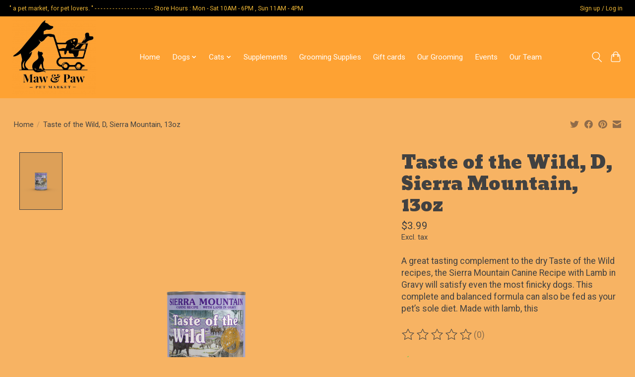

--- FILE ---
content_type: text/css; charset=UTF-8
request_url: https://cdn.shoplightspeed.com/shops/639831/themes/13296/assets/settings.css?2024042813280420210104183204
body_size: 328
content:
:root {
  --color-primary: #906c4a;
  --color-bg: #f7b363;
  --color-contrast-higher: #414141;
  --color-contrast-high: rgba(#414141, .75);
  --color-contrast-medium: rgba(#414141, .5);
  --color-contrast-lower: rgba(#414141, .15);
  --font-primary: Roboto;
  --font-headings: Angkor;
}
.color-contrast-medium {
  color: rgba(65, 65, 65, 0.5);
}
.color-contrast-low {
  color: rgba(65, 65, 65, 0.3);
}
.bg-contrast-lower, .bones__line, .s-tabs__list::after {
  background-color: rgba(65, 65, 65, 0.15);
}
.main-header__top-section {
  background-color: #000000;
  color: #f0b835;
}
.main-header__top-section .main-header__link, .main-header__top-section .main-header__link:hover {
  color: #f0b835;
}
.main-header__logo {
  height: 150px;
}
.main-header__mobile-content .main-header__logo {
  height: 112.5px;
}
.main-header__nav::before {
  height: calc(112.5px + (var(--space-xxs) *2));
}
.main-header--mobile .main-header__item:not(:last-child) {
  border-bottom: 1px solid rgba(255, 255, 255, 0.2);
}
.main-header--mobile .main-header__dropdown, .main-footer .border-top, .main-footer.border-top {
  border-top: 1px solid rgba(255, 255, 255, 0.2);
}
.btn--primary {
  background-color: #906c4a;
  color: #ffffff;
}
.btn--primary:hover {
  background-color: rgba(144, 108, 74, 0.65);
}
.bundle__plus {
  background-color: #906c4a;
  color: #ffffff;
}
body {
  background-color: #f7b363;
  color: #414141;
}
.bg {
  background-color: #f7b363;
}
.main-header:not(.main-header--transparent), .main-footer, .coming-soon {
  background-color: #fea233;
  color: #ffffff;
  --color-bg: #fea233;
}
.main-header__search-form.bg {
  background-color: #fea233;
}
@media (min-width: 64rem) {
  .dropdown__menu, .main-header__dropdown {
    background-color: #f7b363;
  }
  .main-header__dropdown-link {
    color: #414141;
  }
}


--- FILE ---
content_type: text/javascript;charset=utf-8
request_url: https://www.mawandpawpetmarket.com/services/stats/pageview.js?product=34771226&hash=ead2
body_size: -412
content:
// SEOshop 20-01-2026 23:37:49